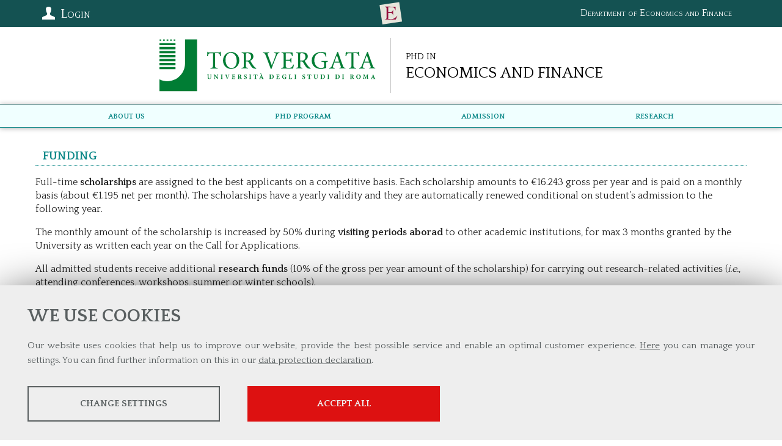

--- FILE ---
content_type: text/html; charset=UTF-8
request_url: https://economia.uniroma2.it/phd/ef/funding/
body_size: 10356
content:


<!DOCTYPE html>
<html lang="en">
<head><link rel="preload" as="style" href="https://economia.uniroma2.it/layout/common/stile.css"/><link rel="stylesheet" type="text/css" href="https://economia.uniroma2.it/layout/common/stile.css"/>
<link href="/layout/common/fontello/css/fontello.css" rel="stylesheet" type="text/css"  />
<link href="/layout/common/mindform.css" rel="stylesheet" type="text/css"  />

  <title>Funding - PhD in Economics and Finance</title>
	
	<meta name="keywords" content="" />	
	<meta name="description" content="" />	
	<meta http-equiv="Content-Type" content="text/html; charset=UTF-8" />
	<link rel="stylesheet" type="text/css" href="/layout/ecocdl/common.css"/>
	<link rel="stylesheet" type="text/css" href="https://economia.uniroma2.it/layout/ecocdl/phdef.css"/>
	<link href="https://fonts.googleapis.com/css?family=Quattrocento+Sans:400,700|Quattrocento:400,700" rel="stylesheet">
    <meta name="viewport" content="width=device-width, initial-scale=1, shrink-to-fit=no">
    <link rel="stylesheet" type="text/css" href="/layout/common/fontello/css/fontello.css"/>
    <link rel="apple-touch-icon" sizes="180x180" href="/layout/economia/img/apple-touch-icon.png">
	<link rel="icon" type="image/png" sizes="32x32" href="/layout/economia/img/favicon-32x32.png">
	<link rel="icon" type="image/png" sizes="16x16" href="/layout/economia/img/favicon-16x16.png">
	<style>
		.text_en, .text_it { display: none;}
		.text_en { display: inline;}
	</style>
</head>
<body ng-app="myApp"><a name="top"></a>
<div id="body-wrapper">
    <div id="header-wrapper" class="l-wrapper">
	    <div id="top-wrapper">
	      	<div id="top-container" class="l-container clearfix">
	      	<div id="department-logo"><a href="https://economia.uniroma2.it/en/def">
		        <span class="dip text_en">Department of Economics and Finance</span>
		        </a>
		    </div>
	      	<div id="top" class="clearfix">
<!--<div class="top-container clearfix l-container" style="position: relative; padding:8px 0;">-->
	<div class="top-bar">
	<div id="profile_icon">
	<i class="icon icon-user"></i> Login
		</div>
</div><!--top-bar-->		
	
<div id="profile_box" class="mind-panel">
<!--<fieldset>-->
<!--<legend>form name</legend>-->
<form action="/phd/ef/dida/login_post/"  enctype="multipart/form-data" method="post" id="login_form_studente" class="mindform" target="_self" name="form-name">
<fieldset class='student-authentication'><legend>Student authentication</legend>
<div class="form_text" id="div_ffield_username">
 <label for="ffield_username" class="formlabel">Matricola*

</label>
 <input  class="input_text mindform-border" type="text"  name="username" id="ffield_username" value="" >
</div>

<div class="form_password" id="div_ffield_pwd">
    <label for="ffield_pwd" class="formlabel">Password*

</label>
     <div class="inputicon-box" style="width: 100%;">
        <input class="input_password input_text mindform-border" type="password" name="pwd" id="ffield_pwd_flogin_form_studente" value="">
    <i id="icon_ffield_pwd_flogin_form_studente" class="mind-icon icon-eye"></i>
</div>
</div>


<p style="font-size: 90%"><strong>
Is it the first time you are entering this system?</strong><br/>
Use the following link to activate your id and create your password. 
<br/>&raquo;&nbsp;<a href="/phd/ef/dida/remember/">
Create / Recover Password</a></p>
</fieldset><input type="hidden" name="modello" id="ffield_modello" value="studente">
<input type="hidden" name="urlok" id="ffield_urlok" value="">
<div class="chiudi_form">

	<input class="btnsubmit" id="login_form_studente_btnsubmit" type="submit" value="Submit" name="Submit" />
	</div>
</form>
	<!--<div id="profile_list">
	
		<div class="p_list btnradius">
		<a href="/futuri-studenti">Futuri Studenti</A> 
		</div>

	</div>-->
</div>	
	
	
	
	
<!--</div> top-container-->
</div> <!--top-->

<style>
	#profile_icon {position:absolute; color:#fff; width: 130px; height: 30px; font-variant: small-caps; top:8px ; left:5px; cursor:pointer; user-select: none; }
	#profile_box { width: 280px; position: absolute; z-index:1000000;box-shadow: 0 1px 6px rgba(150, 150, 150, 0.6); top:44px;left:5px }
#profile_list a { display: block; text-align: center;font-variant: small-caps; margin: 4px;}

	#profile_box {display: none; background: #F2F2EE; padding:20px 20px 0 20px; border-bottom: 1px solid #ccc;border-left: 1px solid #ccc;border-right: 1px solid #ccc;}/* */
	#profile_scheda {border-bottom:1px solid #ccc; padding:5px; margin-bottom:10px}
	.profile_logout {margin-top: 25px; float: right}
	#profile_info_container {padding: 5px 0;}
	#profile_img_container {margin: 0 10px 0 0; float: left;}
	#profile_img_container img {height: 80px; width: 80px;box-shadow: 0 1px 6px rgba(250, 250, 250, 0.6); }

	#profile_list #formsearch div {text-align: center; padding-top:10px; border-top:1px solid #ccc; padding-top: 15px;}

	.engsitebox { border-top:1px solid #ccc; margin-top: 10px;}
	
	
@media (min-width: 810px) {
}



</style>

			 	
			 	<a title="School of Economcs" class="top-logo-facolta" href="https://economia.uniroma2.it">
			 	<span class="hidden">School of Economics</span>
			 	</a>
	      	</div><!--top-container-->
	    </div><!--top-wrapper-->
		<header>
			<div id="header-container" class="l-container clearfix">
				<div id="logos-box">
			 	
			 	<div id="logo-ateneo"><a class="logo-ateneo" href="http://en.uniroma2.it/"><img src="/layout/economia/img/ateneo-logo/logo-tor-vergata.svg" /></a></div><!--logo-ateneo-->
			 	
			 	<div id="logo-prj">
			 		<a href="https://economia.uniroma2.it/phd/ef"><h1 class="logo-phdef"><span class="cdl-prefix">PhD in</span> 
			 		<span class="cdl-name">Economics and Finance</span></h1></a>
			 	</div><!-- logo-prj -->
			 	
			 	</div><!--logos-box-->
				<nav class="clearfix" id="menu-mobile">
					
<div class="hamburgher-menu">
     <div class="menu-btn" id="menu-btn">
		<span></span>
		<span></span>
		<span></span>
     </div>

     <div class="responsive-menu">
	 	<div class="menu-title"><span class="menu-arrow icon-right-big"></span></div>
		<div class="responsive-menu-bg">
	 		     <ul class="navmenu liv1">	  
	  	 	  
	   <li class="menuitem" id="menuitem-8">
	  
								<span class="haschild menu-group item-li1 group-menu"><span class="open-span-link">About us</span><div><div class='open-menu-link open icon-plus'><span class='hidden'>+</span></div><div class='open-menu-link close icon-minus'><span class='hidden'>-</span></div></div></span>
			 <ul class="navmenu liv2">	  
	  	 	  
	   <li class="menuitem" id="menuitem-103">
	  
					<a data-urlrewrite="board" class="item-li2"  href="/phd/ef/board/">
			<span>Faculty</span></a>
					
    </li>
		
    	 	  
	   <li class="menuitem" id="menuitem-104">
	  
					<a data-urlrewrite="phd-students" class="item-li2"  href="/phd/ef/phd-students/">
			<span>PhD Students</span></a>
					
    </li>
		
    	 	  
	   <li class="menuitem" id="menuitem-113">
	  
					<a data-urlrewrite="alumni" class="item-li2"  href="/phd/ef/alumni/">
			<span>Alumni</span></a>
					
    </li>
		
    	 	  
	   <li class="menuitem" id="menuitem-105">
	  
					<a data-urlrewrite="contact-us" class="item-li2"  href="/phd/ef/contact-us/">
			<span>Contacts</span></a>
					
    </li>
		
    	 	  
	   <li class="menuitem" id="menuitem-142">
	  
					<a data-urlrewrite="quality" class="item-li2"  href="/phd/ef/quality/">
			<span>Quality assessment</span></a>
					
    </li>
		
    </ul>	
	
    </li>
		
    	 	  
	   <li class="menuitem" id="menuitem-4">
	  
								<span class="haschild menu-group item-li1 group-menu"><span class="open-span-link">PhD Program</span><div><div class='open-menu-link open icon-plus'><span class='hidden'>+</span></div><div class='open-menu-link close icon-minus'><span class='hidden'>-</span></div></div></span>
			 <ul class="navmenu liv2">	  
	  	 	
    	 	  
	   <li class="menuitem" id="menuitem-9">
	  
					<a data-urlrewrite="courses" class="item-li2"  href="/phd/ef/courses/">
			<span>Courses</span></a>
					
    </li>
		
    	 	  
	   <li class="menuitem" id="menuitem-10">
	  
					<a data-urlrewrite="schedule" class="item-li2"  href="/phd/ef/schedule/">
			<span>Schedule</span></a>
					
    </li>
		
    	 	  
	   <li class="menuitem" id="menuitem-50">
	  
					<a data-urlrewrite="seminars" class="item-li2"  href="/phd/ef/seminars/">
			<span>Seminars and Conferences</span></a>
					
    </li>
		
    	 	  
	   <li class="menuitem" id="menuitem-158">
	  
					<a data-urlrewrite="timeline" class="item-li2"  href="/phd/ef/timeline/">
			<span>Timeline</span></a>
					
    </li>
		
    	 	  
	   <li class="menuitem" id="menuitem-150">
	  
					<a data-urlrewrite="rules" class="item-li2"  href="/phd/ef/rules/">
			<span>Rules</span></a>
					
    </li>
		
    	 	  
	   <li class="menuitem" id="menuitem-106">
	  
					<a data-urlrewrite="forms" class="item-li2"  href="/phd/ef/forms/">
			<span>Forms</span></a>
					
    </li>
		
    	 	
    	 	
    	 	
    </ul>	
	
    </li>
		
    	 	  
	   <li class="menuitem" id="menuitem-5">
	  
								<span class="haschild menu-group item-li1 group-menu"><span class="open-span-link">Admission</span><div><div class='open-menu-link open icon-plus'><span class='hidden'>+</span></div><div class='open-menu-link close icon-minus'><span class='hidden'>-</span></div></div></span>
			 <ul class="navmenu liv2">	  
	  	 	
    	 	  
	   <li class="menuitem" id="menuitem-90">
	  
					<a data-urlrewrite="calls" class="item-li2"  href="/phd/ef/calls/">
			<span>Calls </span></a>
					
    </li>
		
    	 	  
	   <li class="menuitem" id="menuitem-53">
	  
					<a data-urlrewrite="funding" class="item-li2 selected"  href="/phd/ef/funding/">
			<span>Funding</span></a>
					
    </li>
		
    	 	  
	   <li class="menuitem" id="menuitem-109">
	  
					<a data-urlrewrite="services" class="item-li2"  href="/phd/ef/services/">
			<span>Services & Networks</span></a>
					
    </li>
		
    </ul>	
	
    </li>
		
    	 	  
	   <li class="menuitem" id="menuitem-153">
	  
								<span class="haschild menu-group item-li1 group-menu"><span class="open-span-link">Research</span><div><div class='open-menu-link open icon-plus'><span class='hidden'>+</span></div><div class='open-menu-link close icon-minus'><span class='hidden'>-</span></div></div></span>
			 <ul class="navmenu liv2">	  
	  	 	  
	   <li class="menuitem" id="menuitem-154">
	  
					<a data-urlrewrite="recent-dissertations" class="item-li2"  href="/phd/ef/recent-dissertations/">
			<span>Recent and next PhD defences</span></a>
					
    </li>
		
    	 	  
	   <li class="menuitem" id="menuitem-112">
	  
					<a data-urlrewrite="publications" class="item-li2"  href="/phd/ef/publications/">
			<span>PhD Publications</span></a>
					
    </li>
		
    	 	
    	 	  
	   <li class="menuitem" id="menuitem-163">
	  
					<a data-urlrewrite="partner-agreements" class="item-li2"  href="/phd/ef/partner-agreements/">
			<span> Partnership Agreements</span></a>
					
    </li>
		
    	 	
    </ul>	
	
    </li>
		
    	 	
    	 	
    	 	
    	 	
    	 	
    	 	
    	 	
    	 	
    </ul>	
	    		</div>
     </div>
</div>

<style>
.hamburgher-menu {user-select: none;}
.menu-title { height:40px; background:#ed794e }

.menu-title .menu-arrow { width: 25px; height: 25px; position:absolute; top:10px; right: 9px; color: #fff;}

/* posizione e grafica delle barrette dell'hamburgher menu */
.menu-btn {position:absolute;display:inline-block;right:10px;top:9px;cursor:pointer;}
.menu-btn span{display:block;width:20px;height:2px;margin:4px 0;background:#fff;z-index:99;}

.menu-arrow {height:display:inline-block;right:10px;top:9px;cursor:pointer;}
.menu-arrow span { display: none}

/* GRAFICA GENERALE DEL MENU A TENDINA*/
.responsive-menu { user-select: none;display:none; position:absolute; right:0; top:0; font-size:110%;
 					border-bottom:#EDEDED solid 1px;box-shadow:0px 0px 8px rgba(0,0,0,0.7);
					width:320px;	box-sizing:border-box;	height:100%;z-index: 30;	background:#fafafa;
				}
				
.responsive-menu  ul{ position:relative; display:block; margin:0; list-style-type: none; padding: 0}
.responsive-menu  li {background:#fafafa; float:none; width:100%; text-align:center; border-bottom:#ddd solid 1px; position:relative; padding:0; } /* modifica distruttiva da verificare in produzione	*/

.responsive-menu  .liv1 > li {padding:10px 0; }
.responsive-menu  li:last-child{border-bottom:none;} 

.expand{display:block!important;}

/* NASCONDO SECONDO LIVELLO, TOLGO BORDI E RISTRINGO CARATTERE */
.responsive-menu  li .liv2 {display:none;font-size:90%;}
.responsive-menu  li .liv2 li{border-bottom:none;line-height:35px;}

.open-menu-link{display:none;position:absolute;right:15px;top:0;line-height:45px;color:#989DA1;font-size:30px;cursor:pointer;}

.open-span-link {cursor: pointer;}

.responsive-menu  li .visible {display:block !important;}

.open-menu-link { 	font-size: 15px; 	cursor: pointer; }



</style>


				</nav>
				
			 </div> <!-- header-container -->
		</header>
	</div><!-- header-wrapper -->
	
	<div id="menu-wrapper" class="l-wrapper">
	    <div id="menu-container" class="l-container">
			<nav class="clearfix" id="menu-header">
				<div class="menu-mf-wrapper">
	<div class="menu-mf">
			    	    
	    
	 	    
	     <ul class="flexwrapliv1 liv1">	  
	  	 	  
	   <li data-iditem="8" class="menuitem itemliv1" id="menuitem-8">
	  
					<span data-iditem="8" style='white-space: nowrap;' class="haschild menu-group item-li1			">About us</span>
					
		
		
	
    </li>
		
    	 	  
	   <li data-iditem="4" class="menuitem itemliv1" id="menuitem-4">
	  
					<span data-iditem="4" style='white-space: nowrap;' class="haschild menu-group item-li1			">PhD Program</span>
					
		
		
	
    </li>
		
    	 	  
	   <li data-iditem="5" class="menuitem itemliv1" id="menuitem-5">
	  
					<span data-iditem="5" style='white-space: nowrap;' class="haschild menu-group item-li1			">Admission</span>
					
		
		
	
    </li>
		
    	 	  
	   <li data-iditem="153" class="menuitem itemliv1" id="menuitem-153">
	  
					<span data-iditem="153" style='white-space: nowrap;' class="haschild menu-group item-li1			">Research</span>
					
		
		
	
    </li>
		
    	 	
    	 	
    	 	
    	 	
    	 	
    	 	
    	 	
    	 	
    </ul>	
	    
	    
	    
	    
	    
	    
	    
	    
	    
	    
	    
	    
	    	</div>
</div>	<!--menu-mf-wrapper-->

<div class="tab_millefoglie_wrapper">
	<div class="tab_millefoglie_container">
			<div class="tab_millefoglie_8 tab_millefoglie"><ul>
							<li class="link_item itemlink_103"><a href="/phd/ef/board/"><span>Faculty</span></a></li>
								<li class="link_item itemlink_104"><a href="/phd/ef/phd-students/"><span>PhD Students</span></a></li>
								<li class="link_item itemlink_113"><a href="/phd/ef/alumni/"><span>Alumni</span></a></li>
								<li class="link_item itemlink_105"><a href="/phd/ef/contact-us/"><span>Contacts</span></a></li>
								<li class="link_item itemlink_142"><a href="/phd/ef/quality/"><span>Quality assessment</span></a></li>
				</ul></div>
						<div class="tab_millefoglie_4 tab_millefoglie"><ul>
							<li class="link_item itemlink_9"><a href="/phd/ef/courses/"><span>Courses</span></a></li>
								<li class="link_item itemlink_10"><a href="/phd/ef/schedule/"><span>Schedule</span></a></li>
								<li class="link_item itemlink_50"><a href="/phd/ef/seminars/"><span>Seminars and Conferences</span></a></li>
								<li class="link_item itemlink_158"><a href="/phd/ef/timeline/"><span>Timeline</span></a></li>
								<li class="link_item itemlink_150"><a href="/phd/ef/rules/"><span>Rules</span></a></li>
								<li class="link_item itemlink_106"><a href="/phd/ef/forms/"><span>Forms</span></a></li>
				</ul></div>
						<div class="tab_millefoglie_5 tab_millefoglie"><ul>
							<li class="link_item itemlink_90"><a href="/phd/ef/calls/"><span>Calls </span></a></li>
								<li class="link_item itemlink_53"><a href="/phd/ef/funding/"><span>Funding</span></a></li>
								<li class="link_item itemlink_109"><a href="/phd/ef/services/"><span>Services & Networks</span></a></li>
				</ul></div>
						<div class="tab_millefoglie_153 tab_millefoglie"><ul>
							<li class="link_item itemlink_154"><a href="/phd/ef/recent-dissertations/"><span>Recent and next PhD defences</span></a></li>
								<li class="link_item itemlink_112"><a href="/phd/ef/publications/"><span>PhD Publications</span></a></li>
								<li class="link_item itemlink_163"><a href="/phd/ef/partner-agreements/"><span> Partnership Agreements</span></a></li>
				</ul></div>
			 </div><!--tab_millefoglie_container-->
 </div><!--tab_millefoglie_wrapper-->
 
<style>
	.menu-mf-wrapper
	.tab_millefoglie_wrapper { border-bottom: 1px solid red ;}	
	.menu-mf, .tab_millefoglie_container {  max-width:1140px; margin:0 auto; user-select: none; }
	
	.menu-mf li { list-style-type: none; 	}
	.tab_millefoglie { display:none	}
	.flexwrapliv1 { display: flex; justify-content: space-around; align-items: center; margin:0; padding:6px 0 }
	.flexwrapliv1 .itemliv1 { display: inline}
	.flexwrapliv1 .itemliv1 > a, .flexwrapliv1 .itemliv1 > span { cursor: pointer;}
	.tab_millefoglie ul {display: flex; justify-content: space-around; align-items: center; flex-wrap:wrap; margin:0; padding:3px  0 0 0 } 
	.tab_millefoglie ul >li { list-style-type: none; 	}
	.tab_millefoglie a { padding:4px 15px; display: inline-block; margin:0 2px 2px 2px	}
	.active { background: #fff; color:#ccc	}
	.tab_millefoglie span {white-space: nowrap;}
	
</style>


			</nav>
	    </div> <!-- menu-container -->
	</div> <!-- menu-wrapper -->
	


    <div id="content-wrapper" class="l-wrapper">
	    <div id="content-container" class="l-container clearfix">
			<main>
				<div id="main-container" class="l-container">
										<h1 class='titolopagina'>Funding</h1>										<div id="oc-55" class="mind-oc mind-oc-text mind-oc-55 text">
<div class="mind-oc-wrapper">
	<div class="mind-oc-container">

<p>Full-time <strong>scholarships</strong> are assigned to the best applicants on a competitive basis. Each scholarship amounts to &euro;16.243 gross per year and is paid on a monthly basis (about &euro;1.195 net per month). The scholarships have a yearly validity and they are automatically renewed conditional on student&rsquo;s admission to the following year.</p>
<p>The monthly amount of the scholarship is increased by 50% during <strong>visiting periods aborad</strong> to other academic institutions, for max 3 months granted by the University as written each year on the Call for Applications.</p>
<p>All admitted students receive additional <strong>research funds</strong> (10% of the gross per year amount of the scholarship) for carrying out research-related activities (<em>i.e.</em>, attending conferences, workshops, summer or winter schools).</p>	</div><!--mind-oc-container-->
</div><!--mind-oc-wrapper-->
</div><!--mind-oc-55-->

<style>
    .chefcookie__group-checkbox[data-status="2"]~.chefcookie__group-checkbox-icon {
        border: 2px solid #078052;
    }

    .chefcookie__group-checkbox[data-status="2"]~.chefcookie__group-checkbox-icon::after {
        background-color: #078052;
        box-shadow: 0 0 0px 1px #078052;
    }
</style>

				</div><!-- main-container -->
		    </main>
		    
		    	    </div><!--content-container-->
	</div><!--content-wrapper-->
		
	
	<div id="footer-wrapper" class="l-wrapper clearfix">
		<div id="footer-container" class="l-container clearfix">
			<footer>
			<div id="footer-box">
				<div id="dep-address" class="footer-item">
		        <span class="text_en">School of Economics</span>
		        <h4>
		        <span class="text_en">Tor Vergata University of Rome</span>
		        </h4>
		        <a href="https://economia.uniroma2.it/la-sede/">Via Columbia, 2</a> <br>
				00133 Rome (Italy)<br>
				Tel. +39 06 7259 5711 <br>
				<a href="mailto:info@phdef.uniroma2.it">info@phdef.uniroma2.it</a>
		    	</div>
		    			
		    	<div id="boxinfouni" >           	
				<a href="http://economia.uniroma2.it/" id="logo-economia">
				<img src="/layout/economia/img/school-of-economics/logo-tor-vergata-school-economics.svg" />
				
				<span class="hidden">School of Economics</span></a>
				</div><!--boxinfouni-->
            </div><!-- footer box-->
            			

            </footer>      		
		    </div> <!--footer-container-->       
		<div id="subfooter"><!----></div>
	</div><!--footer-wrapper-->	
	
</div> <!-- body-wrapped -->


</body>
</html>    

<script type="text/javascript" language="javascript" src="/plugins/jquery/js/jquery-1.11.1.min.js"></script>
<script type="text/javascript" language="javascript" src="/plugins/cookiechoices/chefcookie.min.js"></script>
<script type="text/javascript" language="javascript">
    const cc = new chefcookie({
        message: {
            it: '\
            <h2>Questo sito utilizza i Cookie</h2>\
            <p>\
            Il nostro sito web utilizza i cookie per aiutarci a migliorarlo, a fornire il miglior servizio possibile ed a offrire un\'esperienza ottimale agli utenti.<br><a href="#chefcookie__settings">Qui</a> puoi cambiare le tue impostazioni.  Ulteriori informazioni sono disponibili nella nostra <a href="http://web.uniroma2.it/it/percorso/footer_1/sezione/privacy-52094">informativa sulla privacy</a></p>\
        ',
            en: `
            <h2>We use cookies</h2>
            <p>
                Our website uses cookies that help us to improve our website, provide the best possible service and enable an optimal customer experience. <a href="#chefcookie__settings">Here</a> you can manage your settings.  You can find further information on this in our <a href="http://web.uniroma2.it/it/percorso/footer_1/sezione/privacy-52094">data protection declaration</a>.
            </p>
        `
        },
        accept_all_if_settings_closed: true,
        show_decline_button: false,
        scripts_selection: 'collapse', // false|true|'collapse'
        debug_log: false,
        consent_tracking: null, // '/wp-json/v1/track-consent.php'
        lng_fallback: null, // lng code used in labels when current lng is not found (e.g. "en")
        expiration: 30, // in days
        cookie_prefix: 'cc_', // switch cookie prefix (e.g. for different pages on the same top level domain)
        exclude_ua_regex: /(Speed Insights|Chrome-Lighthouse|PSTS[\d\.]+)/,
        domain: 'economia.uniroma2.it',
        style: {
            layout: 'bottombar', // overlay|bottombar|topbar
            size: 3, // 1|2|3|4|5
            color_text: '#595f60',
            color_highlight: '#dd1111',
            color_background: '#eeeeee',
            highlight_accept: true,
            show_disabled_checkbox: true,
            noscroll: false,
            fade: false,
            blur: false,
            css_replace: ``, // replace plugin's styles with custom css
            css_add: `` // enhance plugin's styles with custom css
        },
        labels: {
            details_close: {
                it: 'Chiudi dettagli',
                en: 'Close details'
            },
            accept: {
                it: 'Salva Preferenze',
                en: 'Save My Preferences'
            },
            accept_all: {
                it: 'Accetta tutto',
                en: 'Accept all'
            },
            settings_open: {
                it: 'Cambia impostazioni',
                en: 'Change settings'
            },
            settings_close: {
                it: 'Chiudi impostazioni',
                en: 'Close settings'
            },
            group_open: {
                it: 'Mostra maggiori informazioni',
                en: 'Show more information'
            },
            group_close: {
                it: 'Nascondi maggiori informazioni',
                en: 'Close more information'
            },
            decline: {
                it: 'Solo cookie necessari',
                en: 'Only necessary cookies'
            },
            details_open: {
                it: 'Mostra dettagli',
                en: 'Show details'
            },
            details_close: {
                it: 'Chiudi dettagli',
                en: 'Close details'
            }
        },
        exclude: [
            // '/paginadaescludere',
            // exclude wordpress users
            // () => {
            //     return document.cookie !== undefined && document.cookie.indexOf('wp-settings-time') > -1;
            // }
        ],
        settings: [
             {
                    title: {
                        it: 'Statistiche',
                        de: 'Analysen',
                        en: 'Analyses'
                    },
                    description: {
                        it: 'Strumenti statistici che raccolgono dati anonimi sull\'utilizzo e la funzionalità del sito web.',
                        en: 'Tools that collect anonymous data about website usage and functionality. We use this information to improve our products, services and user experience.'
                    },
                    checked_by_default: false,
                    cannot_be_modified: false,
                    initial_tracking: false,
                    scripts: {
                        analytics: {
                            title: {
                                de: 'Google Analytics',
                                it: 'Google Analytics'
                            },
                            accept: (cc, resolve, isInit) => {
                                cc.loadJs([
                                    'https://www.googletagmanager.com/gtag/js?id=G-HRC4RGXRVL'
                                ]).then(() => {
                                    resolve();
                                    window.dataLayer = window.dataLayer || [];

                                    function gtag() {
                                        dataLayer.push(arguments);
                                    }
                                    gtag('js', new Date());

                                    gtag('config', 'G-HRC4RGXRVL');
                                });
                            }
                        }
                    }
                },
             {
                title: {
                    it: 'Servizi Facoltatvi',
                    en: 'Profiling Cookies'
                },
                description: {
                    it: 'Questi cookie vengono utilizzati per abilitare servizi di terze parti che prevedono profilazione. Sono indispensabili per poter usufruire dei contenuti forniti da piattaforme esterne.',
                    en: 'These cookies are used to enable third-party services that involve profiling. They are indispensable in order to be able to take advantage of the contents present on external platforms.'
                },
                checked_by_default: false,
                cannot_be_modified: false,
                initial_tracking: false,
                scripts: {
                                        google: {
                        title: {
                            en: 'Google/YouTube',
                            it: 'Google/YouTube'
                        },
                        accept: (cc, resolve, isInit) => {
                            let scriptgoogle = document.createElement('script');
                            let html = "console.log('google cookie attivo');";
                            scriptgoogle.innerHTML = html;
                            document.head.appendChild(scriptgoogle);
                        }
                    },
                                                                                facebook: {
                        title: {
                            en: 'Facebook',
                            it: 'Facebook'
                        },
                        accept: (cc, resolve, isInit) => {
                            cc.load('facebook', '1');
                            let scriptFacebook = document.createElement('script');
                            let html = "console.log('Facebook cookie attivo');";
                            scriptFacebook.innerHTML = html;
                            document.head.appendChild(scriptFacebook);
                        }
                    },
                                                            instagram: {
                        title: {
                            en: 'Instagram',
                            it: 'Instagram'
                        },
                        accept: (cc, resolve, isInit) => {
                            let scriptInstagram = document.createElement('script');
                            let html = "console.log('Instagram cookie attivo');";
                            scriptInstagram.innerHTML = html;
                            document.head.appendChild(scriptInstagram);
                        }
                    },
                                                            twitter: {
                        title: {
                            en: 'Twitter',
                            it: 'Twitter'
                        },
                        accept: (cc, resolve, isInit) => {
                            let scriptTwitter = document.createElement('script');
                            let html = "console.log('Twitter cookie attivo');";
                            scriptTwitter.innerHTML = html;
                            document.head.appendChild(scriptTwitter);
                        }
                    },
                                                            addthis: {
                        title: {
                            en: 'AddThis',
                            it: 'AddThis'
                        },
                        accept: (cc, resolve, isInit) => {
                            let scriptAddThis = document.createElement('script');
                            let html = "console.log('AddThis cookie attivo');";
                            scriptAddThis.innerHTML = html;
                            document.head.appendChild(scriptAddThis);
                        }
                    },
                                    }
            },
            {
                title: {
                    it: 'Cookie Necessari',
                    en: 'Mandatory Cookie'
                },
                description: {
                    it: 'Cookie di funzionamento che consentono servizi e funzioni essenziali, tra cui la verifica dell\'identità, la continuità del servizio e la sicurezza del sito. Questa opzione non può essere rifiutata.',
                    en: 'Tools that enable essential services and functions, including identity verification, service continuity, and site security. This option cannot be declined.'
                },
                checked_by_default: true,
                cannot_be_modified: true,
                initial_tracking: true,
                //     scripts: {
                //         example_script1: {}, // this immediately gets "resolved"
                //         example_script2: {
                //             accept: (cc, resolve, isInit) => {
                //                 /* example: load default scripts inside custom script */
                //                 cc.load('analytics', 'UA-xxxxxxxx-1');
                //                 // cc.load('tagmanager', 'GTM-XXXXXXX');
                //                 // cc.load('facebook', 'xxxxxxxxxxxxxxx');
                //                 // cc.load('twitter', 'single');
                //                 // cc.load('taboola', 'xxxxxxx');
                //                 // cc.load('match2one', 'xxxxxxxx');
                //                 // cc.load('linkedin', 'xxxxxxx');
                //                 // cc.load('etracker', 'xxxxxx');
                //                 // cc.load('matomo', 'xxxxxx#x');
                //                 // cc.load('smartlook', 'xxxxxxxxxxxxxxxxxxxxxxxxxxxxxxxxxxxxxxxx');
                //                 // cc.load('crazyegg', 'xxxx/xxxx');
                //                 // cc.load('google_maps', 'xxxxxxxxxxxxxxxxxxxxxxxxxxxxxxxxxxxxxxx');

                //                 /* example: load (multiple) custom javascripts */
                //                 cc.loadJs([
                //                     'script1.js',
                //                     'script2.js',
                //                     'https://www.googletagmanager.com/gtag/js?id=UA-xxxxxxxx-1'
                //                 ]).then(() => {
                //                     resolve();
                //                 });

                //                 // /* example: enable uninitialized iframes */
                //                 // if (document.querySelector('iframe[alt-src*="google.com/maps"]') !== null) {
                //                 //     document.querySelectorAll('iframe[alt-src*="google.com/maps"]').forEach(el => {
                //                 //         el.setAttribute('src', el.getAttribute('alt-src'));
                //                 //     });
                //                 // }

                //                 /* example: load scripts manually */
                //                 let script1 = document.createElement('script');
                //                 script1.setAttribute('src', 'https://www.googletagmanager.com/gtag/js?id=UA-xxxxxxxx-1');
                //                 script1.onload = () => {
                //                     resolve();
                //                 };
                //                 document.head.appendChild(script1);

                //                 /* example: load scripts manually */
                //                 let script2 = document.createElement('script');
                //                 let html = "alert('OK');";
                //                 script2.innerHTML = html;
                //                 document.head.appendChild(script2);

                //                 /* example: load scripts manually (with custom callback) */
                //                 window.captchaCallback = () => {
                //                     resolve();
                //                 };
                //                 cc.loadJs('https://www.google.com/recaptcha/api.js?onload=captchaCallback&amp;render=explicit');

                //                 /*
                //                 important: always call resolve to show that the script fully has loaded!
                //                 if you don't want the accept logic to be inside this function, only call resolve() and use waitFor outside this function to fire further actions */
                //                 resolve();

                //                 /* some other helpers */
                //                 cc.url(); // gets the current url
                //                 cc.lng(); // gets the current lng
                //                 isInit; // true|false (accepted actively through click and not via cookie)
                //             },
                //             exclude: () => {
                //                 return document.cookie !== undefined && document.cookie.indexOf('wp-settings-time') > -1;
                //             },
                //             title: {
                //                 de: '...',
                //                 en: '...'
                //             },
                //             description: {
                //                 de: '...',
                //                 en: '...'
                //             }
                //         }
                //     }
            }
        ]
    });
    document.addEventListener('DOMContentLoaded', () => {
        cc.init();
        // reload after choice
        const item = document.querySelector('.cookie-compliance-ok-btn')
        if (item) {
            item.addEventListener('click', function() {
                setTimeout(()=>{
                    window.location.reload()
                }, 1000)
            });
        }

    });
</script>

<script type="text/javascript" language="javascript" src="/plugins/jquery/js/menumillefoglie.js"></script>
<script type="text/javascript" language="javascript" src="/plugins/jquery-ui-1.11.1/jquery-ui.min.js"></script>
<script type="text/javascript" language="javascript">	
$(document).ready(function() {
    	     $( '.menu-btn' ).click(function(){
    	     	//$('.responsive-menu').toggleClass('expand')
				var options = {direction:'right'}
				var duration = 500;
				
				
				
				 //$(this).fadeOut();
				$('.responsive-menu').toggle('slide',options, duration);
    	     })
			 
			$( '.menu-arrow' ).click(function(){
    	     	//$('.responsive-menu').toggleClass('expand')
				var options = {direction:'right'}
				 var duration = 300;
				$('.responsive-menu').toggle('slide',options, duration);
				//$('.menu-btn').fadeIn();
    	     })
    	     
    	     
	
	    $('.open').addClass('visible');
	
			$('.responsive-menu .open-menu-link').click(function (e) {     
				var childMenu = e.currentTarget.parentNode.parentNode;
		    	$(childMenu).next('ul').slideToggle();
				$(e.currentTarget.parentNode.children[0]).toggleClass("visible");
				$(e.currentTarget.parentNode.children[1]).toggleClass("visible");
		});
		$('.responsive-menu  li a').click(function (e) {
			$('.menu-arrow').trigger("click");
		});
		$('.responsive-menu .open-span-link').click(function (e) {
			var childMenu = e.currentTarget.parentNode;
			$(childMenu).next('ul').slideToggle();
			$(e.currentTarget.nextSibling.children[0]).toggleClass("visible");
			$(e.currentTarget.nextSibling.children[1]).toggleClass("visible");
		});
		
		
	});
</script>

<script type='text/javascript' language='javascript'>
    var object = document.getElementById("icon_ffield_pwd_flogin_form_studente");
    
    if (object!=null) object.addEventListener("click", toggleviewpwd);

    function toggleviewpwd() {
        this.classList.toggle("icon-eye");
        this.classList.toggle("icon-eye-off");
        var field = document.getElementById("ffield_pwd_flogin_form_studente");
        if (field.type === "password") {
            field.type = "text";
        } else {
            field.type = "password";
        }
    }
</script>

<script type="text/javascript" language="javascript">

$(document).ready(function() {
	$('#profile_icon').click(function () {
		 
		$('.responsive-menu').hide("slide", { direction: "right" }, 500);
				   
   		 $('#profile_box').slideToggle();
	});
	
	$( '.menu-btn' ).click(function(){
		$('#profile_box').hide("slide",{ direction: "up" },  300);
	});

//	 chiudi le tab sopra gli 800px
	
	$(window).resize(function(){
		var width = $(window).width();
	   if(width >= 800){
//	   //	console.log(width);
//	     $("#profile_box").show();
//	   } else {
//	   //	console.log("nascondi");
	   	 $("#profile_box").hide("slide",{ direction: "up" },  300);
	   }
	});


});
</script>

<script>
var maindata = {"selfurl":"\/phd\/ef\/funding\/","backlink":"","pagecontroller":"phdef","controller":"phdef","vista":"translator","file":"\/var\/www\/html\/mind\/phdef\/views\/phdef\/translator.php"};
var global = {"lang" : 'en'};
document.addEventListener("DOMContentLoaded", function() {
	var langs = document.getElementsByClassName("lang"); // or:
	
	//console.log(langs.length);	
	if (langs.length) {
		var notrads = [];
		// CICLO TUTTI I BLOCCHI DA TRADURRE
		Array.from(langs).forEach((lang) => {
			//console.log(lang);
			for (var i = lang.children.length-1; i>=0; i--) {
				ch = lang.children[i];
				//console.log(ch,ch.className==global.lang);
				
				// CONTROLLO SE LA FRASE FIGLIA E' NASCOSTA (LINGUA NON RICHIESTA)
				if (ch.className!=global.lang) {
					// SE L'ELEMENTO NON E' VISIBILE LO ELIMINO 
					// TRANNE SE E' L'ULTIMO CHE NEL CASO METTO VISIBILE
					if (lang.children.length>1) { 
						lang.removeChild(ch);
					}
					else {
						ch.style.display = 'inline';
						//console.log(ch);
						// HO VISUALIZZATO IL MENO PEGGIO
						// MANDO AVVISO PER IL LOG TRADUZIONE MANCANTE
						notrads.push(global.lang+" - "+ch.innerHTML);
					}
				}

			}
		});
		if (notrads.length) {
			var data = {};
			data.maindata = maindata;		
			data.notrads = notrads;
			//console.log(data);		
			var url = '//'+window.location.hostname+"/"+maindata.controller+'/translator';
			//console.log(url);	
			var newXHR = new XMLHttpRequest();
			newXHR.open( 'POST', url, true );
			newXHR.setRequestHeader('Content-type', 'application/json;charset=utf-8');
			//console.log(JSON.stringify(data));
			newXHR.send(JSON.stringify(data));
		}
			

	}

});	
</script>
<style>
	.lang span {display:none;}
	.lang span.en {display:inline;}
</style>



--- FILE ---
content_type: text/css
request_url: https://economia.uniroma2.it/layout/ecocdl/phdef.css
body_size: 1025
content:
:root {
	--ultralightcolor: hsl(180,100%,90%);
	--mediumlightcolor: hsl(180,70%,50%);
	--maincolor: hsl(180,80%,30%);
	--darkcolor: hsl(180,60%,20%);
	--ultradark: hsl(180,60%,10%);
	--complementarcolor: hsl(180,0%,50%);
}

h1,h2,h3 {color: var(--maincolor);} /*titoli*/

a {color: var(--maincolor);}  /*link*/
a[href]:hover {color: var(--darkcolor);}  /*hover link*/

/***  HEADER   ***/
#top-wrapper {background: var(--darkcolor);}
#content-container a {color: #0ca4a1;; }

#content-container h1 { border-bottom: 1px dotted var(--maincolor); padding-bottom:6px}

#top-container a:hover { }   
/*text-shadow: #474747 3px 2px 2px;*/
#top-container { text-align: left;  padding:0 10px; max-width: 1140px; margin: 0 auto; }

#department-logo { }
#department-logo a {color: #fff; padding: 4px 12px; display: inline-block; }
#department-logo a:hover { color: #fff;}

#header-wrapper { border-bottom:1px solid var(--darkcolor);}



/*** MENU HAMBURGHER ***/

.hamburgher-menu .menu-title { background: var(--maincolor);}
.hamburgher-menu a:hover { text-decoration: none;}
.responsive-menu { color: var(--maincolor); font-variant: all-small-caps;}

/*** MENU ***/
#menu-wrapper{ background: var(--ultralightcolor);}
#menu-header { display: block; border-bottom: 1px solid #ddd;box-shadow: 0px 0px 8px rgba(0,0,0,0.3); line-height: 1.5em; font-variant: all-small-caps; font-weight: bold;}

#menu-header .menu-mf .flexwrapliv1 .itemliv1 > a,#menu-header .flexwrapliv1 .itemliv1 > span   { padding: 10px 20px;}

#menu-header .menu-mf-wrapper a:hover,
#menu-header .menu-mf-wrapper span:hover  { background: var(--mediumlightcolor);   color: #fff;}
    
.menu-mf { color: var(--maincolor); }
#menu-header .menu-mf-wrapper { background:rgba(255,255,255,0.7);}

#menu-wrapper .tab_millefoglie_wrapper a:hover { background:var(--darkcolor);}

/*** MAIN ***/
legend { color: var(--maincolor)}

/***  FOOTER   ***/
#footer-wrapper{ border-top:1px solid var(--maincolor); box-shadow: 0px 0px 8px rgba(0,0,0,0.3); background: var(--darkcolor); color:#fff; margin-top: 10px; border-bottom: 20px solid var(--darkcolor); }

#footer-container a { color: var(--ultralightcolor);}
#boxinfouni { border:1px solid var(--darkcolor);}

.accordion .elgenerico a.opening {background:#fff url(/layout/common/image/spoiler_open.png) center right no-repeat; border:none; border-bottom:1px solid var(--darkcolor); padding-left:0}

#content-container .accordion .elgenerico a.opening:hover {color:var(--maincolor);background:#fff url(/layout/common/image/spoiler_open.png) center right no-repeat; border:none; border-bottom:1px solid var(--darkcolor)}

.accordion.elgenerico .expanded {border:none;padding:0}

@media (min-width: 400px){
}


@media (min-width: 850px){
	#menu-wrapper .tab_millefoglie_wrapper {border-bottom:1px solid var(--maincolor); background:var(--maincolor) }
	#menu-wrapper .active{background:var(--maincolor) !important; color:#fff !important;	}

}
@media (min-width: 1350px){
	
}
